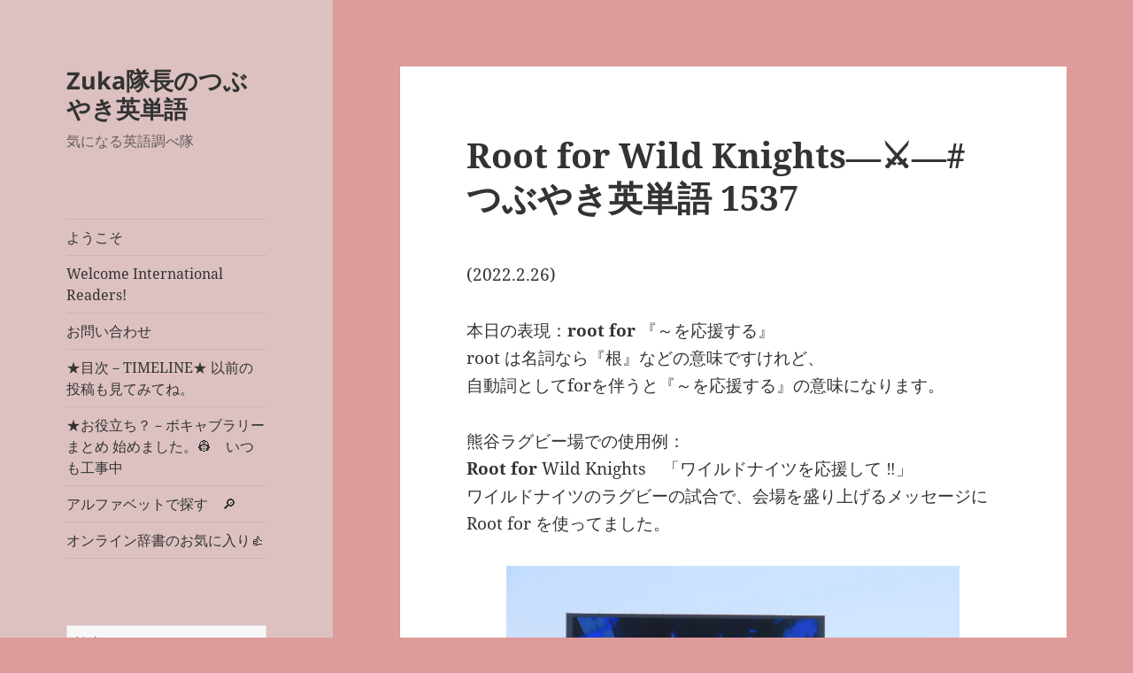

--- FILE ---
content_type: text/html; charset=UTF-8
request_url: https://eitango-collector.com/2022/02/26/root-for-wild-knights/
body_size: 19828
content:
<!DOCTYPE html>
<html lang="ja" class="no-js">
<head>
	<meta charset="UTF-8">
	<meta name="viewport" content="width=device-width, initial-scale=1.0">
	<link rel="profile" href="https://gmpg.org/xfn/11">
	<link rel="pingback" href="https://eitango-collector.com/xmlrpc.php">
	<meta name="keywords" content="＃つぶやき英単語 by ＃気になる英語調べ隊" />
<meta name="description" content="(2022.2.26) 本日の表現：root for 『～を応援する』root は名詞なら『根』などの意味ですけれど、自動詞としてforを伴うと『～を応援する』の意味になります。 熊谷ラグビー場での使用例：Root for Wild Kni" />

<!-- WP SiteManager OGP Tags -->
<meta property="og:title" content="Root for Wild Knights―&#x2694;―#つぶやき英単語 1537" />
<meta property="og:type" content="article" />
<meta property="og:url" content="https://eitango-collector.com/2022/02/26/root-for-wild-knights/" />
<meta property="og:description" content="(2022.2.26) 本日の表現：root for 『～を応援する』root は名詞なら『根』などの意味ですけれど、自動詞としてforを伴うと『～を応援する』の意味になります。 熊谷ラグビー場での使用例：Root for Wild Kni" />
<meta property="og:site_name" content="Zuka隊長のつぶやき英単語" />
<meta property="og:image" content="https://eitango-collector.com/wp-content/uploads/2022/02/IMG_5269-scaled.jpg" />

<!-- WP SiteManager Twitter Cards Tags -->
<meta name="twitter:title" content="Root for Wild Knights―&#x2694;―#つぶやき英単語 1537" />
<meta name="twitter:url" content="https://eitango-collector.com/2022/02/26/root-for-wild-knights/" />
<meta name="twitter:description" content="(2022.2.26) 本日の表現：root for 『～を応援する』root は名詞なら『根』などの意味ですけれど、自動詞としてforを伴うと『～を応援する』の意味になります。 熊谷ラグビー場での使用例：Root for Wild Kni" />
<meta name="twitter:card" content="summary" />
<meta name="twitter:site" content="@cap_zuka" />
<meta name="twitter:image" content="https://i0.wp.com/eitango-collector.com/wp-content/uploads/2022/02/IMG_5269-scaled.jpg?fit=300%2C169&amp;ssl=1" />

<title>Root for Wild Knights―&#x2694;―#つぶやき英単語 1537 &#8211; Zuka隊長のつぶやき英単語</title>
<meta name='robots' content='max-image-preview:large' />
<link rel='dns-prefetch' href='//webfonts.xserver.jp' />
<link rel='dns-prefetch' href='//secure.gravatar.com' />
<link rel='dns-prefetch' href='//stats.wp.com' />
<link rel='dns-prefetch' href='//v0.wordpress.com' />
<link rel='preconnect' href='//i0.wp.com' />
<link rel='preconnect' href='//c0.wp.com' />
<link rel="alternate" type="application/rss+xml" title="Zuka隊長のつぶやき英単語 &raquo; フィード" href="https://eitango-collector.com/feed/" />
<link rel="alternate" type="application/rss+xml" title="Zuka隊長のつぶやき英単語 &raquo; コメントフィード" href="https://eitango-collector.com/comments/feed/" />
<link rel="alternate" type="application/rss+xml" title="Zuka隊長のつぶやき英単語 &raquo; Root for Wild Knights―&#x2694;―#つぶやき英単語 1537 のコメントのフィード" href="https://eitango-collector.com/2022/02/26/root-for-wild-knights/feed/" />
<link rel="alternate" title="oEmbed (JSON)" type="application/json+oembed" href="https://eitango-collector.com/wp-json/oembed/1.0/embed?url=https%3A%2F%2Feitango-collector.com%2F2022%2F02%2F26%2Froot-for-wild-knights%2F" />
<link rel="alternate" title="oEmbed (XML)" type="text/xml+oembed" href="https://eitango-collector.com/wp-json/oembed/1.0/embed?url=https%3A%2F%2Feitango-collector.com%2F2022%2F02%2F26%2Froot-for-wild-knights%2F&#038;format=xml" />
<style id='wp-img-auto-sizes-contain-inline-css'>
img:is([sizes=auto i],[sizes^="auto," i]){contain-intrinsic-size:3000px 1500px}
/*# sourceURL=wp-img-auto-sizes-contain-inline-css */
</style>
<link rel='stylesheet' id='twentyfifteen-jetpack-css' href='https://c0.wp.com/p/jetpack/15.3.1/modules/theme-tools/compat/twentyfifteen.css' media='all' />
<style id='wp-block-paragraph-inline-css'>
.is-small-text{font-size:.875em}.is-regular-text{font-size:1em}.is-large-text{font-size:2.25em}.is-larger-text{font-size:3em}.has-drop-cap:not(:focus):first-letter{float:left;font-size:8.4em;font-style:normal;font-weight:100;line-height:.68;margin:.05em .1em 0 0;text-transform:uppercase}body.rtl .has-drop-cap:not(:focus):first-letter{float:none;margin-left:.1em}p.has-drop-cap.has-background{overflow:hidden}:root :where(p.has-background){padding:1.25em 2.375em}:where(p.has-text-color:not(.has-link-color)) a{color:inherit}p.has-text-align-left[style*="writing-mode:vertical-lr"],p.has-text-align-right[style*="writing-mode:vertical-rl"]{rotate:180deg}
/*# sourceURL=https://eitango-collector.com/wp-includes/blocks/paragraph/style.min.css */
</style>
<style id='wp-block-image-inline-css'>
.wp-block-image>a,.wp-block-image>figure>a{display:inline-block}.wp-block-image img{box-sizing:border-box;height:auto;max-width:100%;vertical-align:bottom}@media not (prefers-reduced-motion){.wp-block-image img.hide{visibility:hidden}.wp-block-image img.show{animation:show-content-image .4s}}.wp-block-image[style*=border-radius] img,.wp-block-image[style*=border-radius]>a{border-radius:inherit}.wp-block-image.has-custom-border img{box-sizing:border-box}.wp-block-image.aligncenter{text-align:center}.wp-block-image.alignfull>a,.wp-block-image.alignwide>a{width:100%}.wp-block-image.alignfull img,.wp-block-image.alignwide img{height:auto;width:100%}.wp-block-image .aligncenter,.wp-block-image .alignleft,.wp-block-image .alignright,.wp-block-image.aligncenter,.wp-block-image.alignleft,.wp-block-image.alignright{display:table}.wp-block-image .aligncenter>figcaption,.wp-block-image .alignleft>figcaption,.wp-block-image .alignright>figcaption,.wp-block-image.aligncenter>figcaption,.wp-block-image.alignleft>figcaption,.wp-block-image.alignright>figcaption{caption-side:bottom;display:table-caption}.wp-block-image .alignleft{float:left;margin:.5em 1em .5em 0}.wp-block-image .alignright{float:right;margin:.5em 0 .5em 1em}.wp-block-image .aligncenter{margin-left:auto;margin-right:auto}.wp-block-image :where(figcaption){margin-bottom:1em;margin-top:.5em}.wp-block-image.is-style-circle-mask img{border-radius:9999px}@supports ((-webkit-mask-image:none) or (mask-image:none)) or (-webkit-mask-image:none){.wp-block-image.is-style-circle-mask img{border-radius:0;-webkit-mask-image:url('data:image/svg+xml;utf8,<svg viewBox="0 0 100 100" xmlns="http://www.w3.org/2000/svg"><circle cx="50" cy="50" r="50"/></svg>');mask-image:url('data:image/svg+xml;utf8,<svg viewBox="0 0 100 100" xmlns="http://www.w3.org/2000/svg"><circle cx="50" cy="50" r="50"/></svg>');mask-mode:alpha;-webkit-mask-position:center;mask-position:center;-webkit-mask-repeat:no-repeat;mask-repeat:no-repeat;-webkit-mask-size:contain;mask-size:contain}}:root :where(.wp-block-image.is-style-rounded img,.wp-block-image .is-style-rounded img){border-radius:9999px}.wp-block-image figure{margin:0}.wp-lightbox-container{display:flex;flex-direction:column;position:relative}.wp-lightbox-container img{cursor:zoom-in}.wp-lightbox-container img:hover+button{opacity:1}.wp-lightbox-container button{align-items:center;backdrop-filter:blur(16px) saturate(180%);background-color:#5a5a5a40;border:none;border-radius:4px;cursor:zoom-in;display:flex;height:20px;justify-content:center;opacity:0;padding:0;position:absolute;right:16px;text-align:center;top:16px;width:20px;z-index:100}@media not (prefers-reduced-motion){.wp-lightbox-container button{transition:opacity .2s ease}}.wp-lightbox-container button:focus-visible{outline:3px auto #5a5a5a40;outline:3px auto -webkit-focus-ring-color;outline-offset:3px}.wp-lightbox-container button:hover{cursor:pointer;opacity:1}.wp-lightbox-container button:focus{opacity:1}.wp-lightbox-container button:focus,.wp-lightbox-container button:hover,.wp-lightbox-container button:not(:hover):not(:active):not(.has-background){background-color:#5a5a5a40;border:none}.wp-lightbox-overlay{box-sizing:border-box;cursor:zoom-out;height:100vh;left:0;overflow:hidden;position:fixed;top:0;visibility:hidden;width:100%;z-index:100000}.wp-lightbox-overlay .close-button{align-items:center;cursor:pointer;display:flex;justify-content:center;min-height:40px;min-width:40px;padding:0;position:absolute;right:calc(env(safe-area-inset-right) + 16px);top:calc(env(safe-area-inset-top) + 16px);z-index:5000000}.wp-lightbox-overlay .close-button:focus,.wp-lightbox-overlay .close-button:hover,.wp-lightbox-overlay .close-button:not(:hover):not(:active):not(.has-background){background:none;border:none}.wp-lightbox-overlay .lightbox-image-container{height:var(--wp--lightbox-container-height);left:50%;overflow:hidden;position:absolute;top:50%;transform:translate(-50%,-50%);transform-origin:top left;width:var(--wp--lightbox-container-width);z-index:9999999999}.wp-lightbox-overlay .wp-block-image{align-items:center;box-sizing:border-box;display:flex;height:100%;justify-content:center;margin:0;position:relative;transform-origin:0 0;width:100%;z-index:3000000}.wp-lightbox-overlay .wp-block-image img{height:var(--wp--lightbox-image-height);min-height:var(--wp--lightbox-image-height);min-width:var(--wp--lightbox-image-width);width:var(--wp--lightbox-image-width)}.wp-lightbox-overlay .wp-block-image figcaption{display:none}.wp-lightbox-overlay button{background:none;border:none}.wp-lightbox-overlay .scrim{background-color:#fff;height:100%;opacity:.9;position:absolute;width:100%;z-index:2000000}.wp-lightbox-overlay.active{visibility:visible}@media not (prefers-reduced-motion){.wp-lightbox-overlay.active{animation:turn-on-visibility .25s both}.wp-lightbox-overlay.active img{animation:turn-on-visibility .35s both}.wp-lightbox-overlay.show-closing-animation:not(.active){animation:turn-off-visibility .35s both}.wp-lightbox-overlay.show-closing-animation:not(.active) img{animation:turn-off-visibility .25s both}.wp-lightbox-overlay.zoom.active{animation:none;opacity:1;visibility:visible}.wp-lightbox-overlay.zoom.active .lightbox-image-container{animation:lightbox-zoom-in .4s}.wp-lightbox-overlay.zoom.active .lightbox-image-container img{animation:none}.wp-lightbox-overlay.zoom.active .scrim{animation:turn-on-visibility .4s forwards}.wp-lightbox-overlay.zoom.show-closing-animation:not(.active){animation:none}.wp-lightbox-overlay.zoom.show-closing-animation:not(.active) .lightbox-image-container{animation:lightbox-zoom-out .4s}.wp-lightbox-overlay.zoom.show-closing-animation:not(.active) .lightbox-image-container img{animation:none}.wp-lightbox-overlay.zoom.show-closing-animation:not(.active) .scrim{animation:turn-off-visibility .4s forwards}}@keyframes show-content-image{0%{visibility:hidden}99%{visibility:hidden}to{visibility:visible}}@keyframes turn-on-visibility{0%{opacity:0}to{opacity:1}}@keyframes turn-off-visibility{0%{opacity:1;visibility:visible}99%{opacity:0;visibility:visible}to{opacity:0;visibility:hidden}}@keyframes lightbox-zoom-in{0%{transform:translate(calc((-100vw + var(--wp--lightbox-scrollbar-width))/2 + var(--wp--lightbox-initial-left-position)),calc(-50vh + var(--wp--lightbox-initial-top-position))) scale(var(--wp--lightbox-scale))}to{transform:translate(-50%,-50%) scale(1)}}@keyframes lightbox-zoom-out{0%{transform:translate(-50%,-50%) scale(1);visibility:visible}99%{visibility:visible}to{transform:translate(calc((-100vw + var(--wp--lightbox-scrollbar-width))/2 + var(--wp--lightbox-initial-left-position)),calc(-50vh + var(--wp--lightbox-initial-top-position))) scale(var(--wp--lightbox-scale));visibility:hidden}}
/*# sourceURL=https://eitango-collector.com/wp-includes/blocks/image/style.min.css */
</style>
<style id='wp-block-image-theme-inline-css'>
:root :where(.wp-block-image figcaption){color:#555;font-size:13px;text-align:center}.is-dark-theme :root :where(.wp-block-image figcaption){color:#ffffffa6}.wp-block-image{margin:0 0 1em}
/*# sourceURL=https://eitango-collector.com/wp-includes/blocks/image/theme.min.css */
</style>
<style id='wp-emoji-styles-inline-css'>

	img.wp-smiley, img.emoji {
		display: inline !important;
		border: none !important;
		box-shadow: none !important;
		height: 1em !important;
		width: 1em !important;
		margin: 0 0.07em !important;
		vertical-align: -0.1em !important;
		background: none !important;
		padding: 0 !important;
	}
/*# sourceURL=wp-emoji-styles-inline-css */
</style>
<style id='wp-block-library-inline-css'>
:root{--wp-block-synced-color:#7a00df;--wp-block-synced-color--rgb:122,0,223;--wp-bound-block-color:var(--wp-block-synced-color);--wp-editor-canvas-background:#ddd;--wp-admin-theme-color:#007cba;--wp-admin-theme-color--rgb:0,124,186;--wp-admin-theme-color-darker-10:#006ba1;--wp-admin-theme-color-darker-10--rgb:0,107,160.5;--wp-admin-theme-color-darker-20:#005a87;--wp-admin-theme-color-darker-20--rgb:0,90,135;--wp-admin-border-width-focus:2px}@media (min-resolution:192dpi){:root{--wp-admin-border-width-focus:1.5px}}.wp-element-button{cursor:pointer}:root .has-very-light-gray-background-color{background-color:#eee}:root .has-very-dark-gray-background-color{background-color:#313131}:root .has-very-light-gray-color{color:#eee}:root .has-very-dark-gray-color{color:#313131}:root .has-vivid-green-cyan-to-vivid-cyan-blue-gradient-background{background:linear-gradient(135deg,#00d084,#0693e3)}:root .has-purple-crush-gradient-background{background:linear-gradient(135deg,#34e2e4,#4721fb 50%,#ab1dfe)}:root .has-hazy-dawn-gradient-background{background:linear-gradient(135deg,#faaca8,#dad0ec)}:root .has-subdued-olive-gradient-background{background:linear-gradient(135deg,#fafae1,#67a671)}:root .has-atomic-cream-gradient-background{background:linear-gradient(135deg,#fdd79a,#004a59)}:root .has-nightshade-gradient-background{background:linear-gradient(135deg,#330968,#31cdcf)}:root .has-midnight-gradient-background{background:linear-gradient(135deg,#020381,#2874fc)}:root{--wp--preset--font-size--normal:16px;--wp--preset--font-size--huge:42px}.has-regular-font-size{font-size:1em}.has-larger-font-size{font-size:2.625em}.has-normal-font-size{font-size:var(--wp--preset--font-size--normal)}.has-huge-font-size{font-size:var(--wp--preset--font-size--huge)}.has-text-align-center{text-align:center}.has-text-align-left{text-align:left}.has-text-align-right{text-align:right}.has-fit-text{white-space:nowrap!important}#end-resizable-editor-section{display:none}.aligncenter{clear:both}.items-justified-left{justify-content:flex-start}.items-justified-center{justify-content:center}.items-justified-right{justify-content:flex-end}.items-justified-space-between{justify-content:space-between}.screen-reader-text{border:0;clip-path:inset(50%);height:1px;margin:-1px;overflow:hidden;padding:0;position:absolute;width:1px;word-wrap:normal!important}.screen-reader-text:focus{background-color:#ddd;clip-path:none;color:#444;display:block;font-size:1em;height:auto;left:5px;line-height:normal;padding:15px 23px 14px;text-decoration:none;top:5px;width:auto;z-index:100000}html :where(.has-border-color){border-style:solid}html :where([style*=border-top-color]){border-top-style:solid}html :where([style*=border-right-color]){border-right-style:solid}html :where([style*=border-bottom-color]){border-bottom-style:solid}html :where([style*=border-left-color]){border-left-style:solid}html :where([style*=border-width]){border-style:solid}html :where([style*=border-top-width]){border-top-style:solid}html :where([style*=border-right-width]){border-right-style:solid}html :where([style*=border-bottom-width]){border-bottom-style:solid}html :where([style*=border-left-width]){border-left-style:solid}html :where(img[class*=wp-image-]){height:auto;max-width:100%}:where(figure){margin:0 0 1em}html :where(.is-position-sticky){--wp-admin--admin-bar--position-offset:var(--wp-admin--admin-bar--height,0px)}@media screen and (max-width:600px){html :where(.is-position-sticky){--wp-admin--admin-bar--position-offset:0px}}

/*# sourceURL=wp-block-library-inline-css */
</style><style id='global-styles-inline-css'>
:root{--wp--preset--aspect-ratio--square: 1;--wp--preset--aspect-ratio--4-3: 4/3;--wp--preset--aspect-ratio--3-4: 3/4;--wp--preset--aspect-ratio--3-2: 3/2;--wp--preset--aspect-ratio--2-3: 2/3;--wp--preset--aspect-ratio--16-9: 16/9;--wp--preset--aspect-ratio--9-16: 9/16;--wp--preset--color--black: #000000;--wp--preset--color--cyan-bluish-gray: #abb8c3;--wp--preset--color--white: #fff;--wp--preset--color--pale-pink: #f78da7;--wp--preset--color--vivid-red: #cf2e2e;--wp--preset--color--luminous-vivid-orange: #ff6900;--wp--preset--color--luminous-vivid-amber: #fcb900;--wp--preset--color--light-green-cyan: #7bdcb5;--wp--preset--color--vivid-green-cyan: #00d084;--wp--preset--color--pale-cyan-blue: #8ed1fc;--wp--preset--color--vivid-cyan-blue: #0693e3;--wp--preset--color--vivid-purple: #9b51e0;--wp--preset--color--dark-gray: #111;--wp--preset--color--light-gray: #f1f1f1;--wp--preset--color--yellow: #f4ca16;--wp--preset--color--dark-brown: #352712;--wp--preset--color--medium-pink: #e53b51;--wp--preset--color--light-pink: #ffe5d1;--wp--preset--color--dark-purple: #2e2256;--wp--preset--color--purple: #674970;--wp--preset--color--blue-gray: #22313f;--wp--preset--color--bright-blue: #55c3dc;--wp--preset--color--light-blue: #e9f2f9;--wp--preset--gradient--vivid-cyan-blue-to-vivid-purple: linear-gradient(135deg,rgb(6,147,227) 0%,rgb(155,81,224) 100%);--wp--preset--gradient--light-green-cyan-to-vivid-green-cyan: linear-gradient(135deg,rgb(122,220,180) 0%,rgb(0,208,130) 100%);--wp--preset--gradient--luminous-vivid-amber-to-luminous-vivid-orange: linear-gradient(135deg,rgb(252,185,0) 0%,rgb(255,105,0) 100%);--wp--preset--gradient--luminous-vivid-orange-to-vivid-red: linear-gradient(135deg,rgb(255,105,0) 0%,rgb(207,46,46) 100%);--wp--preset--gradient--very-light-gray-to-cyan-bluish-gray: linear-gradient(135deg,rgb(238,238,238) 0%,rgb(169,184,195) 100%);--wp--preset--gradient--cool-to-warm-spectrum: linear-gradient(135deg,rgb(74,234,220) 0%,rgb(151,120,209) 20%,rgb(207,42,186) 40%,rgb(238,44,130) 60%,rgb(251,105,98) 80%,rgb(254,248,76) 100%);--wp--preset--gradient--blush-light-purple: linear-gradient(135deg,rgb(255,206,236) 0%,rgb(152,150,240) 100%);--wp--preset--gradient--blush-bordeaux: linear-gradient(135deg,rgb(254,205,165) 0%,rgb(254,45,45) 50%,rgb(107,0,62) 100%);--wp--preset--gradient--luminous-dusk: linear-gradient(135deg,rgb(255,203,112) 0%,rgb(199,81,192) 50%,rgb(65,88,208) 100%);--wp--preset--gradient--pale-ocean: linear-gradient(135deg,rgb(255,245,203) 0%,rgb(182,227,212) 50%,rgb(51,167,181) 100%);--wp--preset--gradient--electric-grass: linear-gradient(135deg,rgb(202,248,128) 0%,rgb(113,206,126) 100%);--wp--preset--gradient--midnight: linear-gradient(135deg,rgb(2,3,129) 0%,rgb(40,116,252) 100%);--wp--preset--gradient--dark-gray-gradient-gradient: linear-gradient(90deg, rgba(17,17,17,1) 0%, rgba(42,42,42,1) 100%);--wp--preset--gradient--light-gray-gradient: linear-gradient(90deg, rgba(241,241,241,1) 0%, rgba(215,215,215,1) 100%);--wp--preset--gradient--white-gradient: linear-gradient(90deg, rgba(255,255,255,1) 0%, rgba(230,230,230,1) 100%);--wp--preset--gradient--yellow-gradient: linear-gradient(90deg, rgba(244,202,22,1) 0%, rgba(205,168,10,1) 100%);--wp--preset--gradient--dark-brown-gradient: linear-gradient(90deg, rgba(53,39,18,1) 0%, rgba(91,67,31,1) 100%);--wp--preset--gradient--medium-pink-gradient: linear-gradient(90deg, rgba(229,59,81,1) 0%, rgba(209,28,51,1) 100%);--wp--preset--gradient--light-pink-gradient: linear-gradient(90deg, rgba(255,229,209,1) 0%, rgba(255,200,158,1) 100%);--wp--preset--gradient--dark-purple-gradient: linear-gradient(90deg, rgba(46,34,86,1) 0%, rgba(66,48,123,1) 100%);--wp--preset--gradient--purple-gradient: linear-gradient(90deg, rgba(103,73,112,1) 0%, rgba(131,93,143,1) 100%);--wp--preset--gradient--blue-gray-gradient: linear-gradient(90deg, rgba(34,49,63,1) 0%, rgba(52,75,96,1) 100%);--wp--preset--gradient--bright-blue-gradient: linear-gradient(90deg, rgba(85,195,220,1) 0%, rgba(43,180,211,1) 100%);--wp--preset--gradient--light-blue-gradient: linear-gradient(90deg, rgba(233,242,249,1) 0%, rgba(193,218,238,1) 100%);--wp--preset--font-size--small: 13px;--wp--preset--font-size--medium: 20px;--wp--preset--font-size--large: 36px;--wp--preset--font-size--x-large: 42px;--wp--preset--spacing--20: 0.44rem;--wp--preset--spacing--30: 0.67rem;--wp--preset--spacing--40: 1rem;--wp--preset--spacing--50: 1.5rem;--wp--preset--spacing--60: 2.25rem;--wp--preset--spacing--70: 3.38rem;--wp--preset--spacing--80: 5.06rem;--wp--preset--shadow--natural: 6px 6px 9px rgba(0, 0, 0, 0.2);--wp--preset--shadow--deep: 12px 12px 50px rgba(0, 0, 0, 0.4);--wp--preset--shadow--sharp: 6px 6px 0px rgba(0, 0, 0, 0.2);--wp--preset--shadow--outlined: 6px 6px 0px -3px rgb(255, 255, 255), 6px 6px rgb(0, 0, 0);--wp--preset--shadow--crisp: 6px 6px 0px rgb(0, 0, 0);}:where(.is-layout-flex){gap: 0.5em;}:where(.is-layout-grid){gap: 0.5em;}body .is-layout-flex{display: flex;}.is-layout-flex{flex-wrap: wrap;align-items: center;}.is-layout-flex > :is(*, div){margin: 0;}body .is-layout-grid{display: grid;}.is-layout-grid > :is(*, div){margin: 0;}:where(.wp-block-columns.is-layout-flex){gap: 2em;}:where(.wp-block-columns.is-layout-grid){gap: 2em;}:where(.wp-block-post-template.is-layout-flex){gap: 1.25em;}:where(.wp-block-post-template.is-layout-grid){gap: 1.25em;}.has-black-color{color: var(--wp--preset--color--black) !important;}.has-cyan-bluish-gray-color{color: var(--wp--preset--color--cyan-bluish-gray) !important;}.has-white-color{color: var(--wp--preset--color--white) !important;}.has-pale-pink-color{color: var(--wp--preset--color--pale-pink) !important;}.has-vivid-red-color{color: var(--wp--preset--color--vivid-red) !important;}.has-luminous-vivid-orange-color{color: var(--wp--preset--color--luminous-vivid-orange) !important;}.has-luminous-vivid-amber-color{color: var(--wp--preset--color--luminous-vivid-amber) !important;}.has-light-green-cyan-color{color: var(--wp--preset--color--light-green-cyan) !important;}.has-vivid-green-cyan-color{color: var(--wp--preset--color--vivid-green-cyan) !important;}.has-pale-cyan-blue-color{color: var(--wp--preset--color--pale-cyan-blue) !important;}.has-vivid-cyan-blue-color{color: var(--wp--preset--color--vivid-cyan-blue) !important;}.has-vivid-purple-color{color: var(--wp--preset--color--vivid-purple) !important;}.has-black-background-color{background-color: var(--wp--preset--color--black) !important;}.has-cyan-bluish-gray-background-color{background-color: var(--wp--preset--color--cyan-bluish-gray) !important;}.has-white-background-color{background-color: var(--wp--preset--color--white) !important;}.has-pale-pink-background-color{background-color: var(--wp--preset--color--pale-pink) !important;}.has-vivid-red-background-color{background-color: var(--wp--preset--color--vivid-red) !important;}.has-luminous-vivid-orange-background-color{background-color: var(--wp--preset--color--luminous-vivid-orange) !important;}.has-luminous-vivid-amber-background-color{background-color: var(--wp--preset--color--luminous-vivid-amber) !important;}.has-light-green-cyan-background-color{background-color: var(--wp--preset--color--light-green-cyan) !important;}.has-vivid-green-cyan-background-color{background-color: var(--wp--preset--color--vivid-green-cyan) !important;}.has-pale-cyan-blue-background-color{background-color: var(--wp--preset--color--pale-cyan-blue) !important;}.has-vivid-cyan-blue-background-color{background-color: var(--wp--preset--color--vivid-cyan-blue) !important;}.has-vivid-purple-background-color{background-color: var(--wp--preset--color--vivid-purple) !important;}.has-black-border-color{border-color: var(--wp--preset--color--black) !important;}.has-cyan-bluish-gray-border-color{border-color: var(--wp--preset--color--cyan-bluish-gray) !important;}.has-white-border-color{border-color: var(--wp--preset--color--white) !important;}.has-pale-pink-border-color{border-color: var(--wp--preset--color--pale-pink) !important;}.has-vivid-red-border-color{border-color: var(--wp--preset--color--vivid-red) !important;}.has-luminous-vivid-orange-border-color{border-color: var(--wp--preset--color--luminous-vivid-orange) !important;}.has-luminous-vivid-amber-border-color{border-color: var(--wp--preset--color--luminous-vivid-amber) !important;}.has-light-green-cyan-border-color{border-color: var(--wp--preset--color--light-green-cyan) !important;}.has-vivid-green-cyan-border-color{border-color: var(--wp--preset--color--vivid-green-cyan) !important;}.has-pale-cyan-blue-border-color{border-color: var(--wp--preset--color--pale-cyan-blue) !important;}.has-vivid-cyan-blue-border-color{border-color: var(--wp--preset--color--vivid-cyan-blue) !important;}.has-vivid-purple-border-color{border-color: var(--wp--preset--color--vivid-purple) !important;}.has-vivid-cyan-blue-to-vivid-purple-gradient-background{background: var(--wp--preset--gradient--vivid-cyan-blue-to-vivid-purple) !important;}.has-light-green-cyan-to-vivid-green-cyan-gradient-background{background: var(--wp--preset--gradient--light-green-cyan-to-vivid-green-cyan) !important;}.has-luminous-vivid-amber-to-luminous-vivid-orange-gradient-background{background: var(--wp--preset--gradient--luminous-vivid-amber-to-luminous-vivid-orange) !important;}.has-luminous-vivid-orange-to-vivid-red-gradient-background{background: var(--wp--preset--gradient--luminous-vivid-orange-to-vivid-red) !important;}.has-very-light-gray-to-cyan-bluish-gray-gradient-background{background: var(--wp--preset--gradient--very-light-gray-to-cyan-bluish-gray) !important;}.has-cool-to-warm-spectrum-gradient-background{background: var(--wp--preset--gradient--cool-to-warm-spectrum) !important;}.has-blush-light-purple-gradient-background{background: var(--wp--preset--gradient--blush-light-purple) !important;}.has-blush-bordeaux-gradient-background{background: var(--wp--preset--gradient--blush-bordeaux) !important;}.has-luminous-dusk-gradient-background{background: var(--wp--preset--gradient--luminous-dusk) !important;}.has-pale-ocean-gradient-background{background: var(--wp--preset--gradient--pale-ocean) !important;}.has-electric-grass-gradient-background{background: var(--wp--preset--gradient--electric-grass) !important;}.has-midnight-gradient-background{background: var(--wp--preset--gradient--midnight) !important;}.has-small-font-size{font-size: var(--wp--preset--font-size--small) !important;}.has-medium-font-size{font-size: var(--wp--preset--font-size--medium) !important;}.has-large-font-size{font-size: var(--wp--preset--font-size--large) !important;}.has-x-large-font-size{font-size: var(--wp--preset--font-size--x-large) !important;}
/*# sourceURL=global-styles-inline-css */
</style>

<style id='classic-theme-styles-inline-css'>
/*! This file is auto-generated */
.wp-block-button__link{color:#fff;background-color:#32373c;border-radius:9999px;box-shadow:none;text-decoration:none;padding:calc(.667em + 2px) calc(1.333em + 2px);font-size:1.125em}.wp-block-file__button{background:#32373c;color:#fff;text-decoration:none}
/*# sourceURL=/wp-includes/css/classic-themes.min.css */
</style>
<link rel='stylesheet' id='contact-form-7-css' href='https://eitango-collector.com/wp-content/plugins/contact-form-7/includes/css/styles.css?ver=6.1.4' media='all' />
<link rel='stylesheet' id='wp-ulike-css' href='https://eitango-collector.com/wp-content/plugins/wp-ulike/assets/css/wp-ulike.min.css?ver=4.8.3.1' media='all' />
<link rel='stylesheet' id='twentyfifteen-fonts-css' href='https://eitango-collector.com/wp-content/themes/twentyfifteen/assets/fonts/noto-sans-plus-noto-serif-plus-inconsolata.css?ver=20230328' media='all' />
<link rel='stylesheet' id='genericons-css' href='https://c0.wp.com/p/jetpack/15.3.1/_inc/genericons/genericons/genericons.css' media='all' />
<link rel='stylesheet' id='twentyfifteen-style-css' href='https://eitango-collector.com/wp-content/themes/twentyfifteen/style.css?ver=20251202' media='all' />
<style id='twentyfifteen-style-inline-css'>

		/* Custom Header Background Color */
		body:before,
		.site-header {
			background-color: #ddc1c1;
		}

		@media screen and (min-width: 59.6875em) {
			.site-header,
			.secondary {
				background-color: transparent;
			}

			.widget button,
			.widget input[type="button"],
			.widget input[type="reset"],
			.widget input[type="submit"],
			.widget_calendar tbody a,
			.widget_calendar tbody a:hover,
			.widget_calendar tbody a:focus {
				color: #ddc1c1;
			}
		}
	
/*# sourceURL=twentyfifteen-style-inline-css */
</style>
<link rel='stylesheet' id='twentyfifteen-block-style-css' href='https://eitango-collector.com/wp-content/themes/twentyfifteen/css/blocks.css?ver=20240715' media='all' />
<link rel='stylesheet' id='sharedaddy-css' href='https://c0.wp.com/p/jetpack/15.3.1/modules/sharedaddy/sharing.css' media='all' />
<link rel='stylesheet' id='social-logos-css' href='https://c0.wp.com/p/jetpack/15.3.1/_inc/social-logos/social-logos.min.css' media='all' />
<link rel='stylesheet' id='infinite-timeline-css' href='https://eitango-collector.com/wp-content/plugins/infinite-timeline/css/infinite-timeline.css?ver=1.1' media='all' />








<link rel="https://api.w.org/" href="https://eitango-collector.com/wp-json/" /><link rel="alternate" title="JSON" type="application/json" href="https://eitango-collector.com/wp-json/wp/v2/posts/5051" /><link rel="EditURI" type="application/rsd+xml" title="RSD" href="https://eitango-collector.com/xmlrpc.php?rsd" />
<meta name="generator" content="WordPress 6.9" />
<link rel='shortlink' href='https://wp.me/paWXPu-1jt' />
	<style>img#wpstats{display:none}</style>
		<style>.recentcomments a{display:inline !important;padding:0 !important;margin:0 !important;}</style><style id="custom-background-css">
body.custom-background { background-color: #dd9b9b; }
</style>
	<link rel="canonical" href="https://eitango-collector.com/2022/02/26/root-for-wild-knights/" />
</head>

<body data-rsssl=1 class="wp-singular post-template-default single single-post postid-5051 single-format-standard custom-background wp-embed-responsive wp-theme-twentyfifteen">
<div id="page" class="hfeed site">
	<a class="skip-link screen-reader-text" href="#content">
		コンテンツへスキップ	</a>

	<div id="sidebar" class="sidebar">
		<header id="masthead" class="site-header">
			<div class="site-branding">
									<p class="site-title"><a href="https://eitango-collector.com/" rel="home" >Zuka隊長のつぶやき英単語</a></p>
										<p class="site-description">気になる英語調べ隊</p>
				
				<button class="secondary-toggle">﻿メニューとウィジェット</button>
			</div><!-- .site-branding -->
		</header><!-- .site-header -->

			<div id="secondary" class="secondary">

					<nav id="site-navigation" class="main-navigation">
				<div class="menu-menu-container"><ul id="menu-menu" class="nav-menu"><li id="menu-item-318" class="menu-item menu-item-type-post_type menu-item-object-page menu-item-318"><a href="https://eitango-collector.com/welcome/">ようこそ</a></li>
<li id="menu-item-6942" class="menu-item menu-item-type-post_type menu-item-object-page menu-item-6942"><a href="https://eitango-collector.com/welcome-international-readers/">Welcome International Readers!</a></li>
<li id="menu-item-111" class="menu-item menu-item-type-post_type menu-item-object-page menu-item-111"><a href="https://eitango-collector.com/mail/">お問い合わせ</a></li>
<li id="menu-item-742" class="menu-item menu-item-type-post_type menu-item-object-page menu-item-742"><a href="https://eitango-collector.com/timeline/">★目次－TIMELINE★ 以前の投稿も見てみてね。</a></li>
<li id="menu-item-2504" class="menu-item menu-item-type-post_type menu-item-object-page menu-item-2504"><a href="https://eitango-collector.com/word-list/">★お役立ち？－ボキャブラリーまとめ 始めました。&#x1f477;　いつも工事中</a></li>
<li id="menu-item-3093" class="menu-item menu-item-type-post_type menu-item-object-page menu-item-3093"><a href="https://eitango-collector.com/abc-index/">アルファベットで探す　&#x1f50e;</a></li>
<li id="menu-item-3094" class="menu-item menu-item-type-post_type menu-item-object-page menu-item-3094"><a href="https://eitango-collector.com/word-list/dictionary/">オンライン辞書のお気に入り&#x1f44d;</a></li>
</ul></div>			</nav><!-- .main-navigation -->
		
		
					<div id="widget-area" class="widget-area" role="complementary">
				<aside id="search-2" class="widget widget_search"><form role="search" method="get" class="search-form" action="https://eitango-collector.com/">
				<label>
					<span class="screen-reader-text">検索:</span>
					<input type="search" class="search-field" placeholder="検索&hellip;" value="" name="s" />
				</label>
				<input type="submit" class="search-submit screen-reader-text" value="検索" />
			</form></aside>
		<aside id="recent-posts-2" class="widget widget_recent_entries">
		<h2 class="widget-title">最近の投稿</h2><nav aria-label="最近の投稿">
		<ul>
											<li>
					<a href="https://eitango-collector.com/2026/01/14/furry/">「ケモナー」の英語は？―&#x1f431;－#気になる英語調べ隊 2810</a>
									</li>
											<li>
					<a href="https://eitango-collector.com/2026/01/04/head-cold/">head cold は？―&#x1f3e5;―#気になる英語調べ隊 2805</a>
									</li>
											<li>
					<a href="https://eitango-collector.com/2026/01/02/battery/">「車のバッテリーが上がった」の英語は？―&#x1f699;―#気になる英語調べ隊 2803</a>
									</li>
											<li>
					<a href="https://eitango-collector.com/2026/01/01/prince-charming/">「白馬の王子様」の英語は？―&#x1f451;―#気になる英語調べ隊 2802</a>
									</li>
											<li>
					<a href="https://eitango-collector.com/2025/12/31/work-like-a-horse/">「馬車馬のように働く」の英語は？―&#x1f40e;―#気になる英語調べ隊 2801</a>
									</li>
											<li>
					<a href="https://eitango-collector.com/2025/12/30/artlessness/">artlessness は？―&#x1f424;―#気になる英語調べ隊 2800</a>
									</li>
											<li>
					<a href="https://eitango-collector.com/2025/12/29/propensity/">「性癖」の英語は？―&#x1f648;―#気になる英語調べ隊 2799</a>
									</li>
											<li>
					<a href="https://eitango-collector.com/2025/12/27/demilitarized-zone/">「非武装地帯」の英語は？―&#x1f54a;&#xfe0f;―#気になる英語調べ隊 2798</a>
									</li>
											<li>
					<a href="https://eitango-collector.com/2025/12/25/eaa/">EAAは？―&#x1f48a;―#気になる英語調べ隊 2796</a>
									</li>
											<li>
					<a href="https://eitango-collector.com/2025/12/23/chimera/">chimera は？―&#x1f9df;―#気になる英語調べ隊 2795</a>
									</li>
					</ul>

		</nav></aside><aside id="recent-comments-2" class="widget widget_recent_comments"><h2 class="widget-title">最近のコメント</h2><nav aria-label="最近のコメント"><ul id="recentcomments"><li class="recentcomments"><a href="https://eitango-collector.com/2015/07/11/repdigit/#comment-2">333）repdigit</a> に <span class="comment-author-link"><a href="https://eitango-collector.com/2019/04/29/the-number-999/" class="url" rel="ugc">999）the number 999 &#8211; つぶやき英単語</a></span> より</li></ul></nav></aside><aside id="archives-2" class="widget widget_archive"><h2 class="widget-title">アーカイブ</h2><nav aria-label="アーカイブ">
			<ul>
					<li><a href='https://eitango-collector.com/2026/01/'>2026年1月</a></li>
	<li><a href='https://eitango-collector.com/2025/12/'>2025年12月</a></li>
	<li><a href='https://eitango-collector.com/2025/11/'>2025年11月</a></li>
	<li><a href='https://eitango-collector.com/2025/10/'>2025年10月</a></li>
	<li><a href='https://eitango-collector.com/2025/09/'>2025年9月</a></li>
	<li><a href='https://eitango-collector.com/2025/08/'>2025年8月</a></li>
	<li><a href='https://eitango-collector.com/2025/07/'>2025年7月</a></li>
	<li><a href='https://eitango-collector.com/2025/06/'>2025年6月</a></li>
	<li><a href='https://eitango-collector.com/2025/05/'>2025年5月</a></li>
	<li><a href='https://eitango-collector.com/2025/04/'>2025年4月</a></li>
	<li><a href='https://eitango-collector.com/2025/03/'>2025年3月</a></li>
	<li><a href='https://eitango-collector.com/2025/02/'>2025年2月</a></li>
	<li><a href='https://eitango-collector.com/2025/01/'>2025年1月</a></li>
	<li><a href='https://eitango-collector.com/2024/12/'>2024年12月</a></li>
	<li><a href='https://eitango-collector.com/2024/11/'>2024年11月</a></li>
	<li><a href='https://eitango-collector.com/2024/10/'>2024年10月</a></li>
	<li><a href='https://eitango-collector.com/2024/09/'>2024年9月</a></li>
	<li><a href='https://eitango-collector.com/2024/08/'>2024年8月</a></li>
	<li><a href='https://eitango-collector.com/2024/07/'>2024年7月</a></li>
	<li><a href='https://eitango-collector.com/2024/06/'>2024年6月</a></li>
	<li><a href='https://eitango-collector.com/2024/05/'>2024年5月</a></li>
	<li><a href='https://eitango-collector.com/2024/04/'>2024年4月</a></li>
	<li><a href='https://eitango-collector.com/2024/03/'>2024年3月</a></li>
	<li><a href='https://eitango-collector.com/2024/02/'>2024年2月</a></li>
	<li><a href='https://eitango-collector.com/2024/01/'>2024年1月</a></li>
	<li><a href='https://eitango-collector.com/2023/12/'>2023年12月</a></li>
	<li><a href='https://eitango-collector.com/2023/11/'>2023年11月</a></li>
	<li><a href='https://eitango-collector.com/2023/10/'>2023年10月</a></li>
	<li><a href='https://eitango-collector.com/2023/09/'>2023年9月</a></li>
	<li><a href='https://eitango-collector.com/2023/08/'>2023年8月</a></li>
	<li><a href='https://eitango-collector.com/2023/07/'>2023年7月</a></li>
	<li><a href='https://eitango-collector.com/2023/06/'>2023年6月</a></li>
	<li><a href='https://eitango-collector.com/2023/05/'>2023年5月</a></li>
	<li><a href='https://eitango-collector.com/2023/04/'>2023年4月</a></li>
	<li><a href='https://eitango-collector.com/2023/03/'>2023年3月</a></li>
	<li><a href='https://eitango-collector.com/2023/02/'>2023年2月</a></li>
	<li><a href='https://eitango-collector.com/2023/01/'>2023年1月</a></li>
	<li><a href='https://eitango-collector.com/2022/12/'>2022年12月</a></li>
	<li><a href='https://eitango-collector.com/2022/11/'>2022年11月</a></li>
	<li><a href='https://eitango-collector.com/2022/10/'>2022年10月</a></li>
	<li><a href='https://eitango-collector.com/2022/09/'>2022年9月</a></li>
	<li><a href='https://eitango-collector.com/2022/08/'>2022年8月</a></li>
	<li><a href='https://eitango-collector.com/2022/07/'>2022年7月</a></li>
	<li><a href='https://eitango-collector.com/2022/06/'>2022年6月</a></li>
	<li><a href='https://eitango-collector.com/2022/05/'>2022年5月</a></li>
	<li><a href='https://eitango-collector.com/2022/04/'>2022年4月</a></li>
	<li><a href='https://eitango-collector.com/2022/03/'>2022年3月</a></li>
	<li><a href='https://eitango-collector.com/2022/02/'>2022年2月</a></li>
	<li><a href='https://eitango-collector.com/2022/01/'>2022年1月</a></li>
	<li><a href='https://eitango-collector.com/2021/12/'>2021年12月</a></li>
	<li><a href='https://eitango-collector.com/2021/11/'>2021年11月</a></li>
	<li><a href='https://eitango-collector.com/2021/10/'>2021年10月</a></li>
	<li><a href='https://eitango-collector.com/2021/09/'>2021年9月</a></li>
	<li><a href='https://eitango-collector.com/2021/08/'>2021年8月</a></li>
	<li><a href='https://eitango-collector.com/2021/07/'>2021年7月</a></li>
	<li><a href='https://eitango-collector.com/2021/06/'>2021年6月</a></li>
	<li><a href='https://eitango-collector.com/2021/05/'>2021年5月</a></li>
	<li><a href='https://eitango-collector.com/2021/04/'>2021年4月</a></li>
	<li><a href='https://eitango-collector.com/2021/03/'>2021年3月</a></li>
	<li><a href='https://eitango-collector.com/2021/02/'>2021年2月</a></li>
	<li><a href='https://eitango-collector.com/2021/01/'>2021年1月</a></li>
	<li><a href='https://eitango-collector.com/2020/12/'>2020年12月</a></li>
	<li><a href='https://eitango-collector.com/2020/11/'>2020年11月</a></li>
	<li><a href='https://eitango-collector.com/2020/10/'>2020年10月</a></li>
	<li><a href='https://eitango-collector.com/2020/09/'>2020年9月</a></li>
	<li><a href='https://eitango-collector.com/2020/08/'>2020年8月</a></li>
	<li><a href='https://eitango-collector.com/2020/07/'>2020年7月</a></li>
	<li><a href='https://eitango-collector.com/2020/06/'>2020年6月</a></li>
	<li><a href='https://eitango-collector.com/2020/05/'>2020年5月</a></li>
	<li><a href='https://eitango-collector.com/2020/04/'>2020年4月</a></li>
	<li><a href='https://eitango-collector.com/2020/03/'>2020年3月</a></li>
	<li><a href='https://eitango-collector.com/2020/02/'>2020年2月</a></li>
	<li><a href='https://eitango-collector.com/2020/01/'>2020年1月</a></li>
	<li><a href='https://eitango-collector.com/2019/12/'>2019年12月</a></li>
	<li><a href='https://eitango-collector.com/2019/11/'>2019年11月</a></li>
	<li><a href='https://eitango-collector.com/2019/10/'>2019年10月</a></li>
	<li><a href='https://eitango-collector.com/2019/09/'>2019年9月</a></li>
	<li><a href='https://eitango-collector.com/2019/08/'>2019年8月</a></li>
	<li><a href='https://eitango-collector.com/2019/07/'>2019年7月</a></li>
	<li><a href='https://eitango-collector.com/2019/06/'>2019年6月</a></li>
	<li><a href='https://eitango-collector.com/2019/05/'>2019年5月</a></li>
	<li><a href='https://eitango-collector.com/2019/04/'>2019年4月</a></li>
	<li><a href='https://eitango-collector.com/2019/03/'>2019年3月</a></li>
	<li><a href='https://eitango-collector.com/2019/01/'>2019年1月</a></li>
	<li><a href='https://eitango-collector.com/2018/12/'>2018年12月</a></li>
	<li><a href='https://eitango-collector.com/2018/11/'>2018年11月</a></li>
	<li><a href='https://eitango-collector.com/2018/10/'>2018年10月</a></li>
	<li><a href='https://eitango-collector.com/2018/09/'>2018年9月</a></li>
	<li><a href='https://eitango-collector.com/2018/08/'>2018年8月</a></li>
	<li><a href='https://eitango-collector.com/2018/07/'>2018年7月</a></li>
	<li><a href='https://eitango-collector.com/2018/06/'>2018年6月</a></li>
	<li><a href='https://eitango-collector.com/2018/05/'>2018年5月</a></li>
	<li><a href='https://eitango-collector.com/2018/04/'>2018年4月</a></li>
	<li><a href='https://eitango-collector.com/2018/03/'>2018年3月</a></li>
	<li><a href='https://eitango-collector.com/2018/02/'>2018年2月</a></li>
	<li><a href='https://eitango-collector.com/2018/01/'>2018年1月</a></li>
	<li><a href='https://eitango-collector.com/2017/12/'>2017年12月</a></li>
	<li><a href='https://eitango-collector.com/2017/11/'>2017年11月</a></li>
	<li><a href='https://eitango-collector.com/2017/10/'>2017年10月</a></li>
	<li><a href='https://eitango-collector.com/2017/09/'>2017年9月</a></li>
	<li><a href='https://eitango-collector.com/2017/08/'>2017年8月</a></li>
	<li><a href='https://eitango-collector.com/2017/07/'>2017年7月</a></li>
	<li><a href='https://eitango-collector.com/2017/06/'>2017年6月</a></li>
	<li><a href='https://eitango-collector.com/2017/05/'>2017年5月</a></li>
	<li><a href='https://eitango-collector.com/2017/04/'>2017年4月</a></li>
	<li><a href='https://eitango-collector.com/2017/03/'>2017年3月</a></li>
	<li><a href='https://eitango-collector.com/2017/02/'>2017年2月</a></li>
	<li><a href='https://eitango-collector.com/2017/01/'>2017年1月</a></li>
	<li><a href='https://eitango-collector.com/2016/12/'>2016年12月</a></li>
	<li><a href='https://eitango-collector.com/2016/11/'>2016年11月</a></li>
	<li><a href='https://eitango-collector.com/2016/10/'>2016年10月</a></li>
	<li><a href='https://eitango-collector.com/2016/09/'>2016年9月</a></li>
	<li><a href='https://eitango-collector.com/2016/08/'>2016年8月</a></li>
	<li><a href='https://eitango-collector.com/2016/07/'>2016年7月</a></li>
	<li><a href='https://eitango-collector.com/2016/06/'>2016年6月</a></li>
	<li><a href='https://eitango-collector.com/2016/05/'>2016年5月</a></li>
	<li><a href='https://eitango-collector.com/2016/04/'>2016年4月</a></li>
	<li><a href='https://eitango-collector.com/2016/03/'>2016年3月</a></li>
	<li><a href='https://eitango-collector.com/2016/02/'>2016年2月</a></li>
	<li><a href='https://eitango-collector.com/2016/01/'>2016年1月</a></li>
	<li><a href='https://eitango-collector.com/2015/12/'>2015年12月</a></li>
	<li><a href='https://eitango-collector.com/2015/11/'>2015年11月</a></li>
	<li><a href='https://eitango-collector.com/2015/10/'>2015年10月</a></li>
	<li><a href='https://eitango-collector.com/2015/09/'>2015年9月</a></li>
	<li><a href='https://eitango-collector.com/2015/08/'>2015年8月</a></li>
	<li><a href='https://eitango-collector.com/2015/07/'>2015年7月</a></li>
	<li><a href='https://eitango-collector.com/2015/06/'>2015年6月</a></li>
	<li><a href='https://eitango-collector.com/2015/05/'>2015年5月</a></li>
	<li><a href='https://eitango-collector.com/2015/04/'>2015年4月</a></li>
	<li><a href='https://eitango-collector.com/2015/03/'>2015年3月</a></li>
	<li><a href='https://eitango-collector.com/2015/02/'>2015年2月</a></li>
	<li><a href='https://eitango-collector.com/2015/01/'>2015年1月</a></li>
	<li><a href='https://eitango-collector.com/2014/12/'>2014年12月</a></li>
	<li><a href='https://eitango-collector.com/2014/11/'>2014年11月</a></li>
	<li><a href='https://eitango-collector.com/2014/10/'>2014年10月</a></li>
	<li><a href='https://eitango-collector.com/2014/09/'>2014年9月</a></li>
	<li><a href='https://eitango-collector.com/2014/08/'>2014年8月</a></li>
	<li><a href='https://eitango-collector.com/2014/07/'>2014年7月</a></li>
	<li><a href='https://eitango-collector.com/2014/06/'>2014年6月</a></li>
	<li><a href='https://eitango-collector.com/2014/05/'>2014年5月</a></li>
	<li><a href='https://eitango-collector.com/2014/04/'>2014年4月</a></li>
			</ul>

			</nav></aside><aside id="categories-2" class="widget widget_categories"><h2 class="widget-title">カテゴリー</h2><nav aria-label="カテゴリー">
			<ul>
					<li class="cat-item cat-item-345"><a href="https://eitango-collector.com/category/sci-tech/electricity/">電気</a>
</li>
	<li class="cat-item cat-item-537"><a href="https://eitango-collector.com/category/art-entertainment/literature/">文学</a>
</li>
	<li class="cat-item cat-item-938"><a href="https://eitango-collector.com/category/society-politics/organization/">組織・機関</a>
</li>
	<li class="cat-item cat-item-1091"><a href="https://eitango-collector.com/category/nature/biology/%e9%ad%9a/">魚</a>
</li>
	<li class="cat-item cat-item-1342"><a href="https://eitango-collector.com/category/se/">Se</a>
</li>
	<li class="cat-item cat-item-359"><a href="https://eitango-collector.com/category/english-skill/eipontan/">えいぽんたん</a>
</li>
	<li class="cat-item cat-item-558"><a href="https://eitango-collector.com/category/humanity/relationship/">人間関係</a>
</li>
	<li class="cat-item cat-item-971"><a href="https://eitango-collector.com/category/objects/book/">本</a>
</li>
	<li class="cat-item cat-item-1100"><a href="https://eitango-collector.com/category/sports/%e3%82%b5%e3%83%83%e3%82%ab%e3%83%bc/">サッカー</a>
</li>
	<li class="cat-item cat-item-376"><a href="https://eitango-collector.com/category/study/geography/place/">場所</a>
</li>
	<li class="cat-item cat-item-596"><a href="https://eitango-collector.com/category/society-politics/prize/">賞</a>
</li>
	<li class="cat-item cat-item-1011"><a href="https://eitango-collector.com/category/humanity/emotion/">感情</a>
</li>
	<li class="cat-item cat-item-1102"><a href="https://eitango-collector.com/category/english-skill/%e3%82%aa%e3%83%b3%e3%83%a9%e3%82%a4%e3%83%b3%e8%8b%b1%e4%bc%9a%e8%a9%b1/">オンライン英会話</a>
</li>
	<li class="cat-item cat-item-390"><a href="https://eitango-collector.com/category/art-entertainment/music/">音楽</a>
</li>
	<li class="cat-item cat-item-599"><a href="https://eitango-collector.com/category/action/investigation/">捜査</a>
</li>
	<li class="cat-item cat-item-1024"><a href="https://eitango-collector.com/category/study/">学問</a>
</li>
	<li class="cat-item cat-item-1148"><a href="https://eitango-collector.com/category/%e5%8c%96%e5%ad%a6/">化学</a>
</li>
	<li class="cat-item cat-item-393"><a href="https://eitango-collector.com/category/sci-tech/pharmaceutics/">薬</a>
</li>
	<li class="cat-item cat-item-617"><a href="https://eitango-collector.com/category/english-skill/">英語力</a>
</li>
	<li class="cat-item cat-item-1026"><a href="https://eitango-collector.com/category/society-politics/disaster/">災害</a>
</li>
	<li class="cat-item cat-item-1168"><a href="https://eitango-collector.com/category/words-expressions/%e9%a1%9e%e7%be%a9%e8%aa%9e%e3%83%bb%e5%af%be%e7%be%a9%e8%aa%9e/">類義語・対義語</a>
</li>
	<li class="cat-item cat-item-396"><a href="https://eitango-collector.com/category/words-expressions/mistake/">間違え</a>
</li>
	<li class="cat-item cat-item-619"><a href="https://eitango-collector.com/category/english-skill/toeic/">TOEIC</a>
</li>
	<li class="cat-item cat-item-1031"><a href="https://eitango-collector.com/category/society-politics/economics/money/">お金</a>
</li>
	<li class="cat-item cat-item-1181"><a href="https://eitango-collector.com/category/art-entertainment/%e3%83%86%e3%83%ac%e3%83%93%e7%95%aa%e7%b5%84/">テレビ番組</a>
</li>
	<li class="cat-item cat-item-403"><a href="https://eitango-collector.com/category/society-politics/company/">会社</a>
</li>
	<li class="cat-item cat-item-639"><a href="https://eitango-collector.com/category/humanity/personality/">性格</a>
</li>
	<li class="cat-item cat-item-1032"><a href="https://eitango-collector.com/category/study/geography/%e5%9b%bd%e3%83%bb%e5%9c%b0%e5%9f%9f/">国・地域</a>
</li>
	<li class="cat-item cat-item-1233"><a href="https://eitango-collector.com/category/words-expressions/%e7%99%ba%e9%9f%b3/">発音</a>
</li>
	<li class="cat-item cat-item-404"><a href="https://eitango-collector.com/category/humanity/job/">職業・職種</a>
</li>
	<li class="cat-item cat-item-647"><a href="https://eitango-collector.com/category/art-entertainment/literature/haiku/">俳句</a>
</li>
	<li class="cat-item cat-item-1034"><a href="https://eitango-collector.com/category/words-expressions/prefix-suffix/">接頭辞・接尾辞</a>
</li>
	<li class="cat-item cat-item-1246"><a href="https://eitango-collector.com/category/society-politics/%e6%96%87%e5%8c%96/">文化</a>
</li>
	<li class="cat-item cat-item-436"><a href="https://eitango-collector.com/category/nature/">自然</a>
</li>
	<li class="cat-item cat-item-648"><a href="https://eitango-collector.com/category/art-entertainment/cinema-drama/">映画・ドラマ</a>
</li>
	<li class="cat-item cat-item-1043"><a href="https://eitango-collector.com/category/%e3%81%be%e3%81%a8%e3%82%81/">まとめ</a>
</li>
	<li class="cat-item cat-item-1253"><a href="https://eitango-collector.com/category/objects/%e4%b9%97%e3%82%8a%e7%89%a9/">乗り物</a>
</li>
	<li class="cat-item cat-item-443"><a href="https://eitango-collector.com/category/pastime/quiz/">クイズ</a>
</li>
	<li class="cat-item cat-item-656"><a href="https://eitango-collector.com/category/action/romance/">恋愛</a>
</li>
	<li class="cat-item cat-item-1055"><a href="https://eitango-collector.com/category/sports/%e3%82%aa%e3%83%aa%e3%83%b3%e3%83%94%e3%83%83%e3%82%af/">オリンピック</a>
</li>
	<li class="cat-item cat-item-1256"><a href="https://eitango-collector.com/category/action/%e4%bc%91%e3%82%80/">休む</a>
</li>
	<li class="cat-item cat-item-452"><a href="https://eitango-collector.com/category/study/school-education/">学校・教育</a>
</li>
	<li class="cat-item cat-item-736"><a href="https://eitango-collector.com/category/sports/%e3%83%a9%e3%82%b0%e3%83%93%e3%83%bc/">ラグビー</a>
</li>
	<li class="cat-item cat-item-1068"><a href="https://eitango-collector.com/category/sports/%e9%87%8e%e7%90%83/">野球</a>
</li>
	<li class="cat-item cat-item-1286"><a href="https://eitango-collector.com/category/sports/%e3%83%af%e3%83%bc%e3%83%ab%e3%83%89%e3%82%ab%e3%83%83%e3%83%97/">ワールドカップ</a>
</li>
	<li class="cat-item cat-item-466"><a href="https://eitango-collector.com/category/art-entertainment/comedy/">お笑い・コメディー</a>
</li>
	<li class="cat-item cat-item-742"><a href="https://eitango-collector.com/category/society-politics/economics/">経済</a>
</li>
	<li class="cat-item cat-item-1078"><a href="https://eitango-collector.com/category/art-entertainment/anime-comic/">アニメ・マンガ</a>
</li>
	<li class="cat-item cat-item-1289"><a href="https://eitango-collector.com/category/sci-tech/electricity/pc%e3%83%bbit/">PC・IT</a>
</li>
	<li class="cat-item cat-item-476"><a href="https://eitango-collector.com/category/action/fight/">闘い</a>
</li>
	<li class="cat-item cat-item-748"><a href="https://eitango-collector.com/category/english-skill/translation/">英作文・英訳</a>
</li>
	<li class="cat-item cat-item-1081"><a href="https://eitango-collector.com/category/nature/biology/bird/">鳥</a>
</li>
	<li class="cat-item cat-item-1305"><a href="https://eitango-collector.com/category/words-expressions/%e5%92%8c%e8%a3%bd%e8%8b%b1%e8%aa%9e/">和製英語</a>
</li>
	<li class="cat-item cat-item-229"><a href="https://eitango-collector.com/category/sci-tech/civil-eng-construction/">土木・建築</a>
</li>
	<li class="cat-item cat-item-511"><a href="https://eitango-collector.com/category/pastime/game/">ゲーム</a>
</li>
	<li class="cat-item cat-item-778"><a href="https://eitango-collector.com/category/study/geography/">地理</a>
</li>
	<li class="cat-item cat-item-1082"><a href="https://eitango-collector.com/category/words-expressions/">言葉・表現</a>
</li>
	<li class="cat-item cat-item-1311"><a href="https://eitango-collector.com/category/sports/%e3%83%a9%e3%82%b0%e3%83%93%e3%83%bc/wild-knights/">Wild Knights</a>
</li>
	<li class="cat-item cat-item-255"><a href="https://eitango-collector.com/category/humanity/must-do/">仕事・義務</a>
</li>
	<li class="cat-item cat-item-521"><a href="https://eitango-collector.com/category/pastime/">趣味・遊び</a>
</li>
	<li class="cat-item cat-item-820"><a href="https://eitango-collector.com/category/body-health/disease/">病気</a>
</li>
	<li class="cat-item cat-item-1088"><a href="https://eitango-collector.com/category/art-entertainment/%e7%be%8e%e8%a1%93/">美術</a>
</li>
	<li class="cat-item cat-item-1333"><a href="https://eitango-collector.com/category/art-entertainment/%e3%82%aa%e3%83%b3%e3%83%a9%e3%82%a4%e3%83%b3%e9%85%8d%e4%bf%a1%e3%83%bb%e5%8b%95%e7%94%bb/">オンライン配信・動画</a>
</li>
	<li class="cat-item cat-item-257"><a href="https://eitango-collector.com/category/nature/biology/bug/">虫</a>
</li>
	<li class="cat-item cat-item-534"><a href="https://eitango-collector.com/category/society-politics/environment/">環境問題</a>
</li>
	<li class="cat-item cat-item-876"><a href="https://eitango-collector.com/category/humanity/mind/">精神</a>
</li>
	<li class="cat-item cat-item-1090"><a href="https://eitango-collector.com/category/objects/%e8%ba%ab%e3%81%ab%e7%9d%80%e3%81%91%e3%82%8b%e3%82%82%e3%81%ae/">身に着けるもの</a>
</li>
	<li class="cat-item cat-item-1339"><a href="https://eitango-collector.com/category/words-expressions/%e5%90%8c%e9%9f%b3%e7%95%b0%e7%be%a9%e8%aa%9e/">同音異義語</a>
</li>
	<li class="cat-item cat-item-176"><a href="https://eitango-collector.com/category/fukka-chan/">ふっかちゃん</a>
</li>
	<li class="cat-item cat-item-192"><a href="https://eitango-collector.com/category/nature/biology/animal/">動物</a>
</li>
	<li class="cat-item cat-item-194"><a href="https://eitango-collector.com/category/society-politics/criime/">犯罪</a>
</li>
	<li class="cat-item cat-item-22"><a href="https://eitango-collector.com/category/what-in-english/">これ英語でなに？</a>
</li>
	<li class="cat-item cat-item-193"><a href="https://eitango-collector.com/category/nature/biology/plant/">植物</a>
</li>
	<li class="cat-item cat-item-56"><a href="https://eitango-collector.com/category/meaning/">この英語どんな意味？</a>
</li>
	<li class="cat-item cat-item-23"><a href="https://eitango-collector.com/category/words-expressions/interesting-expression/">面白い英語表現</a>
</li>
	<li class="cat-item cat-item-5"><a href="https://eitango-collector.com/category/words-expressions/interesting-expression/funny-sound-word/">面白い語感</a>
</li>
	<li class="cat-item cat-item-95"><a href="https://eitango-collector.com/category/words-expressions/multisense-word/">いろんな意味がある！</a>
</li>
	<li class="cat-item cat-item-41"><a href="https://eitango-collector.com/category/words-expressions/unexpected-meaning/">意外な意味</a>
</li>
	<li class="cat-item cat-item-108"><a href="https://eitango-collector.com/category/words-expressions/confusing/">紛らわしい！</a>
</li>
	<li class="cat-item cat-item-14"><a href="https://eitango-collector.com/category/words-expressions/idiom/">熟語・言い回し</a>
</li>
	<li class="cat-item cat-item-9"><a href="https://eitango-collector.com/category/words-expressions/word-of-wisdom/">ことわざ・名言</a>
</li>
	<li class="cat-item cat-item-46"><a href="https://eitango-collector.com/category/words-expressions/abbreviation/">略語</a>
</li>
	<li class="cat-item cat-item-18"><a href="https://eitango-collector.com/category/words-expressions/origin/">由来</a>
</li>
	<li class="cat-item cat-item-21"><a href="https://eitango-collector.com/category/words-expressions/grammar/">文法</a>
</li>
	<li class="cat-item cat-item-16"><a href="https://eitango-collector.com/category/words-expressions/joke/">ジョーク</a>
</li>
	<li class="cat-item cat-item-15"><a href="https://eitango-collector.com/category/words-expressions/slang/">俗語</a>
</li>
	<li class="cat-item cat-item-8"><a href="https://eitango-collector.com/category/society-politics/news/">ニュース</a>
</li>
	<li class="cat-item cat-item-10"><a href="https://eitango-collector.com/category/humanity/">人間・人間性</a>
</li>
	<li class="cat-item cat-item-66"><a href="https://eitango-collector.com/category/action/">行動</a>
</li>
	<li class="cat-item cat-item-17"><a href="https://eitango-collector.com/category/society-politics/">社会・政治</a>
</li>
	<li class="cat-item cat-item-2"><a href="https://eitango-collector.com/category/sports/">スポーツ</a>
</li>
	<li class="cat-item cat-item-6"><a href="https://eitango-collector.com/category/body-health/">身体・健康</a>
</li>
	<li class="cat-item cat-item-3"><a href="https://eitango-collector.com/category/nature/biology/">生物</a>
</li>
	<li class="cat-item cat-item-206"><a href="https://eitango-collector.com/category/nature/universe/">宇宙</a>
</li>
	<li class="cat-item cat-item-4"><a href="https://eitango-collector.com/category/sci-tech/">科学・技術</a>
</li>
	<li class="cat-item cat-item-24"><a href="https://eitango-collector.com/category/study/math/">数学</a>
</li>
	<li class="cat-item cat-item-7"><a href="https://eitango-collector.com/category/season/">季節・時期</a>
</li>
	<li class="cat-item cat-item-12"><a href="https://eitango-collector.com/category/objects/">物</a>
</li>
	<li class="cat-item cat-item-20"><a href="https://eitango-collector.com/category/sci-tech/machine/">機械</a>
</li>
	<li class="cat-item cat-item-19"><a href="https://eitango-collector.com/category/objects/food-drink/">食べ物・飲み物</a>
</li>
	<li class="cat-item cat-item-38"><a href="https://eitango-collector.com/category/art-entertainment/">芸術・エンタメ</a>
</li>
	<li class="cat-item cat-item-62"><a href="https://eitango-collector.com/category/study/histry-era/">歴史・時代</a>
</li>
	<li class="cat-item cat-item-75"><a href="https://eitango-collector.com/category/nature/climate/">気象</a>
</li>
	<li class="cat-item cat-item-109"><a href="https://eitango-collector.com/category/humanity/life/">生活</a>
</li>
	<li class="cat-item cat-item-147"><a href="https://eitango-collector.com/category/society-politics/traffic/">交通</a>
</li>
	<li class="cat-item cat-item-72"><a href="https://eitango-collector.com/category/a-little-serious/">少し真面目</a>
</li>
	<li class="cat-item cat-item-1"><a href="https://eitango-collector.com/category/%e6%9c%aa%e5%88%86%e9%a1%9e/">未分類</a>
</li>
			</ul>

			</nav></aside><aside id="meta-2" class="widget widget_meta"><h2 class="widget-title">メタ情報</h2><nav aria-label="メタ情報">
		<ul>
						<li><a href="https://eitango-collector.com/wp-login.php">ログイン</a></li>
			<li><a href="https://eitango-collector.com/feed/">投稿フィード</a></li>
			<li><a href="https://eitango-collector.com/comments/feed/">コメントフィード</a></li>

			<li><a href="https://ja.wordpress.org/">WordPress.org</a></li>
		</ul>

		</nav></aside>			</div><!-- .widget-area -->
		
	</div><!-- .secondary -->

	</div><!-- .sidebar -->

	<div id="content" class="site-content">

	<div id="primary" class="content-area">
		<main id="main" class="site-main">

		
<article id="post-5051" class="post-5051 post type-post status-publish format-standard hentry category-736 category-meaning tag-ro">
	
	<header class="entry-header">
		<h1 class="entry-title">Root for Wild Knights―&#x2694;―#つぶやき英単語 1537</h1>	</header><!-- .entry-header -->

	<div class="entry-content">
		
<p>(2022.2.26)</p>



<p>本日の表現：<strong>root for</strong>   『～を応援する』<br>root は名詞なら『根』などの意味ですけれど、<br>自動詞としてforを伴うと『～を応援する』の意味になります。</p>



<p>熊谷ラグビー場での使用例：<br><strong>Root for</strong> Wild Knights　「ワイルドナイツを応援して &#x203c;」<br>ワイルドナイツのラグビーの試合で、会場を盛り上げるメッセージに Root for を使ってました。</p>



<div class="wp-block-image"><figure class="aligncenter size-large is-resized"><img data-recalc-dims="1" decoding="async" src="https://i0.wp.com/eitango-collector.com/wp-content/uploads/2022/02/IMG_5269.jpg?resize=512%2C288&#038;ssl=1" alt="" class="wp-image-5052" width="512" height="288" srcset="https://i0.wp.com/eitango-collector.com/wp-content/uploads/2022/02/IMG_5269-scaled.jpg?resize=1024%2C575&amp;ssl=1 1024w, https://i0.wp.com/eitango-collector.com/wp-content/uploads/2022/02/IMG_5269-scaled.jpg?resize=300%2C169&amp;ssl=1 300w, https://i0.wp.com/eitango-collector.com/wp-content/uploads/2022/02/IMG_5269-scaled.jpg?resize=768%2C431&amp;ssl=1 768w, https://i0.wp.com/eitango-collector.com/wp-content/uploads/2022/02/IMG_5269-scaled.jpg?resize=1536%2C863&amp;ssl=1 1536w, https://i0.wp.com/eitango-collector.com/wp-content/uploads/2022/02/IMG_5269-scaled.jpg?resize=2048%2C1150&amp;ssl=1 2048w, https://i0.wp.com/eitango-collector.com/wp-content/uploads/2022/02/IMG_5269-scaled.jpg?w=1320&amp;ssl=1 1320w, https://i0.wp.com/eitango-collector.com/wp-content/uploads/2022/02/IMG_5269-scaled.jpg?w=1980&amp;ssl=1 1980w" sizes="(max-width: 512px) 100vw, 512px" /><figcaption>Kumagaya Rugby Stadium, Feb 26.</figcaption></figure></div>



<p>In Round 7 of Japan Rugby League One, Wild Knights and Sungoliath faced off at Kumagaya Rugby Stadium.<br>「ジャパンラグビーリーグワンの第7節、ワイルドナイツとサンゴリアスが熊谷ラグビー場で対戦しました」</p>



<p>About 7,000 spectators gathered in Kumagaya, the home of the Wild Knights, to enjoy the play of two of the best teams in the league.<br>「ワイルドナイツのホームである熊谷に約7000人の観客が集まり、リーグ屈指の2チームのプレイを楽しみました」</p>



<p>The Wild Knights won the game by a score of 34-17.<br> It was a satisfying day for me as I am <strong>rooting for</strong> the Wild Knights.<br>「試合は34-17のスコアでワイルドナイツが勝利しました。<br>　ワイルドナイツを応援している僕としては満足のいく一日でした。」</p>



<figure class="wp-block-image"><img data-recalc-dims="1" decoding="async" src="https://i0.wp.com/twemoji.maxcdn.com/2/72x72/1f416.png?w=660&#038;ssl=1" alt="&#x1f416;"/></figure>



<p>ついでの話になりますが<br>root for～ という表現は『（豚などが）（～を求めて）鼻で地面を掘る』という<br>全く違う意味でも用いられます。<br>  The pigs are rooting for foods.  は、豚が食べ物を応援しているわけではなく、<br>「ブタたちが鼻で食べ物を掘り出している」の意味になります。</p>
		<div class="wpulike wpulike-default " ><div class="wp_ulike_general_class wp_ulike_is_restricted"><button type="button"
					aria-label="いいねボタン"
					data-ulike-id="5051"
					data-ulike-nonce="57f33c508c"
					data-ulike-type="post"
					data-ulike-template="wpulike-default"
					data-ulike-display-likers=""
					data-ulike-likers-style="popover"
					class="wp_ulike_btn wp_ulike_put_image wp_post_btn_5051"></button><span class="count-box wp_ulike_counter_up" data-ulike-counter-value=""></span>			</div></div>
	<div class="sharedaddy sd-sharing-enabled"><div class="robots-nocontent sd-block sd-social sd-social-icon-text sd-sharing"><h3 class="sd-title">共有:</h3><div class="sd-content"><ul><li class="share-twitter"><a rel="nofollow noopener noreferrer"
				data-shared="sharing-twitter-5051"
				class="share-twitter sd-button share-icon"
				href="https://eitango-collector.com/2022/02/26/root-for-wild-knights/?share=twitter"
				target="_blank"
				aria-labelledby="sharing-twitter-5051"
				>
				<span id="sharing-twitter-5051" hidden>クリックして X で共有 (新しいウィンドウで開きます)</span>
				<span>X</span>
			</a></li><li class="share-facebook"><a rel="nofollow noopener noreferrer"
				data-shared="sharing-facebook-5051"
				class="share-facebook sd-button share-icon"
				href="https://eitango-collector.com/2022/02/26/root-for-wild-knights/?share=facebook"
				target="_blank"
				aria-labelledby="sharing-facebook-5051"
				>
				<span id="sharing-facebook-5051" hidden>Facebook で共有するにはクリックしてください (新しいウィンドウで開きます)</span>
				<span>Facebook</span>
			</a></li><li class="share-end"></li></ul></div></div></div>	</div><!-- .entry-content -->

	
	<footer class="entry-footer">
		<span class="posted-on"><span class="screen-reader-text">投稿日: </span><a href="https://eitango-collector.com/2022/02/26/root-for-wild-knights/" rel="bookmark"><time class="entry-date published" datetime="2022-02-26T21:29:33+09:00">2022年2月26日</time><time class="updated" datetime="2022-02-26T21:31:44+09:00">2022年2月26日</time></a></span><span class="byline"><span class="screen-reader-text">作成者 </span><span class="author vcard"><a class="url fn n" href="https://eitango-collector.com/author/go-zukazoom/">Zuka隊長</a></span></span><span class="cat-links"><span class="screen-reader-text">カテゴリー </span><a href="https://eitango-collector.com/category/sports/%e3%83%a9%e3%82%b0%e3%83%93%e3%83%bc/" rel="category tag">ラグビー</a>, <a href="https://eitango-collector.com/category/meaning/" rel="category tag">この英語どんな意味？</a></span><span class="tags-links"><span class="screen-reader-text">タグ </span><a href="https://eitango-collector.com/tag/ro/" rel="tag">Ro</a></span>			</footer><!-- .entry-footer -->

</article><!-- #post-5051 -->

<div id="comments" class="comments-area">

	
	
		<div id="respond" class="comment-respond">
		<h3 id="reply-title" class="comment-reply-title">コメントを残す <small><a rel="nofollow" id="cancel-comment-reply-link" href="/2022/02/26/root-for-wild-knights/#respond" style="display:none;">コメントをキャンセル</a></small></h3><form action="https://eitango-collector.com/wp-comments-post.php" method="post" id="commentform" class="comment-form"><p class="comment-notes"><span id="email-notes">メールアドレスが公開されることはありません。</span> <span class="required-field-message"><span class="required">※</span> が付いている欄は必須項目です</span></p><p class="comment-form-comment"><label for="comment">コメント <span class="required">※</span></label> <textarea id="comment" name="comment" cols="45" rows="8" maxlength="65525" required></textarea></p><p class="comment-form-author"><label for="author">名前 <span class="required">※</span></label> <input id="author" name="author" type="text" value="" size="30" maxlength="245" autocomplete="name" required /></p>
<p class="comment-form-email"><label for="email">メール <span class="required">※</span></label> <input id="email" name="email" type="email" value="" size="30" maxlength="100" aria-describedby="email-notes" autocomplete="email" required /></p>
<p class="comment-form-url"><label for="url">サイト</label> <input id="url" name="url" type="url" value="" size="30" maxlength="200" autocomplete="url" /></p>
<p class="comment-form-cookies-consent"><input id="wp-comment-cookies-consent" name="wp-comment-cookies-consent" type="checkbox" value="yes" /> <label for="wp-comment-cookies-consent">次回のコメントで使用するためブラウザーに自分の名前、メールアドレス、サイトを保存する。</label></p>
<p><img src="https://eitango-collector.com/wp-content/siteguard/1551058504.png" alt="CAPTCHA"></p><p><label for="siteguard_captcha">上に表示された文字を入力してください。</label><br /><input type="text" name="siteguard_captcha" id="siteguard_captcha" class="input" value="" size="10" aria-required="true" /><input type="hidden" name="siteguard_captcha_prefix" id="siteguard_captcha_prefix" value="1551058504" /></p><p class="comment-subscription-form"><input type="checkbox" name="subscribe_comments" id="subscribe_comments" value="subscribe" style="width: auto; -moz-appearance: checkbox; -webkit-appearance: checkbox;" /> <label class="subscribe-label" id="subscribe-label" for="subscribe_comments">新しいコメントをメールで通知</label></p><p class="comment-subscription-form"><input type="checkbox" name="subscribe_blog" id="subscribe_blog" value="subscribe" style="width: auto; -moz-appearance: checkbox; -webkit-appearance: checkbox;" /> <label class="subscribe-label" id="subscribe-blog-label" for="subscribe_blog">新しい投稿をメールで受け取る</label></p><p class="form-submit"><input name="submit" type="submit" id="submit" class="submit" value="コメントを送信" /> <input type='hidden' name='comment_post_ID' value='5051' id='comment_post_ID' />
<input type='hidden' name='comment_parent' id='comment_parent' value='0' />
</p><p style="display: none;"><input type="hidden" id="akismet_comment_nonce" name="akismet_comment_nonce" value="4a742c14f0" /></p><p style="display: none !important;" class="akismet-fields-container" data-prefix="ak_"><label>&#916;<textarea name="ak_hp_textarea" cols="45" rows="8" maxlength="100"></textarea></label><input type="hidden" id="ak_js_1" name="ak_js" value="70"/></p></form>	</div><!-- #respond -->
	
</div><!-- .comments-area -->

	<nav class="navigation post-navigation" aria-label="投稿">
		<h2 class="screen-reader-text">投稿ナビゲーション</h2>
		<div class="nav-links"><div class="nav-previous"><a href="https://eitango-collector.com/2022/02/25/dire/" rel="prev"><span class="meta-nav" aria-hidden="true">前</span> <span class="screen-reader-text">前の投稿:</span> <span class="post-title">direは？―&#x1f620;―#つぶやき英単語 1536</span></a></div><div class="nav-next"><a href="https://eitango-collector.com/2022/02/27/swift/" rel="next"><span class="meta-nav" aria-hidden="true">次ページへ</span> <span class="screen-reader-text">次の投稿:</span> <span class="post-title">SWIFTって何？－&#x1f4b6;－#つぶやき英単語 1538</span></a></div></div>
	</nav>
		</main><!-- .site-main -->
	</div><!-- .content-area -->


	</div><!-- .site-content -->

	<footer id="colophon" class="site-footer">
		<div class="site-info">
									<a href="https://ja.wordpress.org/" class="imprint">
				Proudly powered by WordPress			</a>
		</div><!-- .site-info -->
	</footer><!-- .site-footer -->

</div><!-- .site -->



	
				















<script data-jetpack-boost="ignore" id="wp-emoji-settings" type="application/json">
{"baseUrl":"https://s.w.org/images/core/emoji/17.0.2/72x72/","ext":".png","svgUrl":"https://s.w.org/images/core/emoji/17.0.2/svg/","svgExt":".svg","source":{"concatemoji":"https://eitango-collector.com/wp-includes/js/wp-emoji-release.min.js?ver=6.9"}}
</script>


<script>
(function(html){html.className = html.className.replace(/\bno-js\b/,'js')})(document.documentElement);
//# sourceURL=twentyfifteen_javascript_detection
</script><script src="https://c0.wp.com/c/6.9/wp-includes/js/jquery/jquery.min.js" id="jquery-core-js"></script><script src="https://c0.wp.com/c/6.9/wp-includes/js/jquery/jquery-migrate.min.js" id="jquery-migrate-js"></script><script src="//webfonts.xserver.jp/js/xserverv3.js?fadein=0&amp;ver=2.0.9" id="typesquare_std-js"></script><script src="https://eitango-collector.com/wp-content/plugins/infinite-timeline/js/lazysizes.js?ver=2019-06-05" id="infinite-timeline-lazysizes-js"></script><script src="https://eitango-collector.com/wp-content/plugins/infinite-timeline/js/infinite-scroll.pkgd.js?ver=v3.0.6" id="infinite-timeline-infinitescroll-js"></script><script src="https://eitango-collector.com/wp-content/plugins/infinite-timeline/js/infinite-timeline.js?ver=1.1" id="infinite-timeline-js"></script><script id="twentyfifteen-script-js-extra">
var screenReaderText = {"expand":"\u003Cspan class=\"screen-reader-text\"\u003E\u30b5\u30d6\u30e1\u30cb\u30e5\u30fc\u3092\u5c55\u958b\u003C/span\u003E","collapse":"\u003Cspan class=\"screen-reader-text\"\u003E\u30b5\u30d6\u30e1\u30cb\u30e5\u30fc\u3092\u9589\u3058\u308b\u003C/span\u003E"};
//# sourceURL=twentyfifteen-script-js-extra
</script><script src="https://eitango-collector.com/wp-content/themes/twentyfifteen/js/functions.js?ver=20250729" id="twentyfifteen-script-js" defer data-wp-strategy="defer"></script><script>document.getElementById( "ak_js_1" ).setAttribute( "value", ( new Date() ).getTime() );</script><script type="speculationrules">
{"prefetch":[{"source":"document","where":{"and":[{"href_matches":"/*"},{"not":{"href_matches":["/wp-*.php","/wp-admin/*","/wp-content/uploads/*","/wp-content/*","/wp-content/plugins/*","/wp-content/themes/twentyfifteen/*","/*\\?(.+)"]}},{"not":{"selector_matches":"a[rel~=\"nofollow\"]"}},{"not":{"selector_matches":".no-prefetch, .no-prefetch a"}}]},"eagerness":"conservative"}]}
</script><script type="text/javascript">
		window.WPCOM_sharing_counts = {"https:\/\/eitango-collector.com\/2022\/02\/26\/root-for-wild-knights\/":5051};
	</script><script src="https://c0.wp.com/c/6.9/wp-includes/js/dist/hooks.min.js" id="wp-hooks-js"></script><script src="https://c0.wp.com/c/6.9/wp-includes/js/dist/i18n.min.js" id="wp-i18n-js"></script><script id="wp-i18n-js-after">
wp.i18n.setLocaleData( { 'text direction\u0004ltr': [ 'ltr' ] } );
//# sourceURL=wp-i18n-js-after
</script><script src="https://eitango-collector.com/wp-content/plugins/contact-form-7/includes/swv/js/index.js?ver=6.1.4" id="swv-js"></script><script id="contact-form-7-js-translations">
( function( domain, translations ) {
	var localeData = translations.locale_data[ domain ] || translations.locale_data.messages;
	localeData[""].domain = domain;
	wp.i18n.setLocaleData( localeData, domain );
} )( "contact-form-7", {"translation-revision-date":"2025-11-30 08:12:23+0000","generator":"GlotPress\/4.0.3","domain":"messages","locale_data":{"messages":{"":{"domain":"messages","plural-forms":"nplurals=1; plural=0;","lang":"ja_JP"},"This contact form is placed in the wrong place.":["\u3053\u306e\u30b3\u30f3\u30bf\u30af\u30c8\u30d5\u30a9\u30fc\u30e0\u306f\u9593\u9055\u3063\u305f\u4f4d\u7f6e\u306b\u7f6e\u304b\u308c\u3066\u3044\u307e\u3059\u3002"],"Error:":["\u30a8\u30e9\u30fc:"]}},"comment":{"reference":"includes\/js\/index.js"}} );
//# sourceURL=contact-form-7-js-translations
</script><script id="contact-form-7-js-before">
var wpcf7 = {
    "api": {
        "root": "https:\/\/eitango-collector.com\/wp-json\/",
        "namespace": "contact-form-7\/v1"
    }
};
//# sourceURL=contact-form-7-js-before
</script><script src="https://eitango-collector.com/wp-content/plugins/contact-form-7/includes/js/index.js?ver=6.1.4" id="contact-form-7-js"></script><script id="wp_ulike-js-extra">
var wp_ulike_params = {"ajax_url":"https://eitango-collector.com/wp-admin/admin-ajax.php","notifications":"0"};
//# sourceURL=wp_ulike-js-extra
</script><script src="https://eitango-collector.com/wp-content/plugins/wp-ulike/assets/js/wp-ulike.min.js?ver=4.8.3.1" id="wp_ulike-js"></script><script src="https://c0.wp.com/c/6.9/wp-includes/js/comment-reply.min.js" id="comment-reply-js" async data-wp-strategy="async" fetchpriority="low"></script><script id="jetpack-stats-js-before">
_stq = window._stq || [];
_stq.push([ "view", JSON.parse("{\"v\":\"ext\",\"blog\":\"161816372\",\"post\":\"5051\",\"tz\":\"9\",\"srv\":\"eitango-collector.com\",\"j\":\"1:15.3.1\"}") ]);
_stq.push([ "clickTrackerInit", "161816372", "5051" ]);
//# sourceURL=jetpack-stats-js-before
</script><script src="https://stats.wp.com/e-202603.js" id="jetpack-stats-js" defer data-wp-strategy="defer"></script><script defer src="https://eitango-collector.com/wp-content/plugins/akismet/_inc/akismet-frontend.js?ver=1763260524" id="akismet-frontend-js"></script><script id="sharing-js-js-extra">
var sharing_js_options = {"lang":"en","counts":"1","is_stats_active":"1"};
//# sourceURL=sharing-js-js-extra
</script><script src="https://c0.wp.com/p/jetpack/15.3.1/_inc/build/sharedaddy/sharing.min.js" id="sharing-js-js"></script><script id="sharing-js-js-after">
var windowOpen;
			( function () {
				function matches( el, sel ) {
					return !! (
						el.matches && el.matches( sel ) ||
						el.msMatchesSelector && el.msMatchesSelector( sel )
					);
				}

				document.body.addEventListener( 'click', function ( event ) {
					if ( ! event.target ) {
						return;
					}

					var el;
					if ( matches( event.target, 'a.share-twitter' ) ) {
						el = event.target;
					} else if ( event.target.parentNode && matches( event.target.parentNode, 'a.share-twitter' ) ) {
						el = event.target.parentNode;
					}

					if ( el ) {
						event.preventDefault();

						// If there's another sharing window open, close it.
						if ( typeof windowOpen !== 'undefined' ) {
							windowOpen.close();
						}
						windowOpen = window.open( el.getAttribute( 'href' ), 'wpcomtwitter', 'menubar=1,resizable=1,width=600,height=350' );
						return false;
					}
				} );
			} )();
var windowOpen;
			( function () {
				function matches( el, sel ) {
					return !! (
						el.matches && el.matches( sel ) ||
						el.msMatchesSelector && el.msMatchesSelector( sel )
					);
				}

				document.body.addEventListener( 'click', function ( event ) {
					if ( ! event.target ) {
						return;
					}

					var el;
					if ( matches( event.target, 'a.share-facebook' ) ) {
						el = event.target;
					} else if ( event.target.parentNode && matches( event.target.parentNode, 'a.share-facebook' ) ) {
						el = event.target.parentNode;
					}

					if ( el ) {
						event.preventDefault();

						// If there's another sharing window open, close it.
						if ( typeof windowOpen !== 'undefined' ) {
							windowOpen.close();
						}
						windowOpen = window.open( el.getAttribute( 'href' ), 'wpcomfacebook', 'menubar=1,resizable=1,width=600,height=400' );
						return false;
					}
				} );
			} )();
//# sourceURL=sharing-js-js-after
</script><script type="module">
/*! This file is auto-generated */
const a=JSON.parse(document.getElementById("wp-emoji-settings").textContent),o=(window._wpemojiSettings=a,"wpEmojiSettingsSupports"),s=["flag","emoji"];function i(e){try{var t={supportTests:e,timestamp:(new Date).valueOf()};sessionStorage.setItem(o,JSON.stringify(t))}catch(e){}}function c(e,t,n){e.clearRect(0,0,e.canvas.width,e.canvas.height),e.fillText(t,0,0);t=new Uint32Array(e.getImageData(0,0,e.canvas.width,e.canvas.height).data);e.clearRect(0,0,e.canvas.width,e.canvas.height),e.fillText(n,0,0);const a=new Uint32Array(e.getImageData(0,0,e.canvas.width,e.canvas.height).data);return t.every((e,t)=>e===a[t])}function p(e,t){e.clearRect(0,0,e.canvas.width,e.canvas.height),e.fillText(t,0,0);var n=e.getImageData(16,16,1,1);for(let e=0;e<n.data.length;e++)if(0!==n.data[e])return!1;return!0}function u(e,t,n,a){switch(t){case"flag":return n(e,"\ud83c\udff3\ufe0f\u200d\u26a7\ufe0f","\ud83c\udff3\ufe0f\u200b\u26a7\ufe0f")?!1:!n(e,"\ud83c\udde8\ud83c\uddf6","\ud83c\udde8\u200b\ud83c\uddf6")&&!n(e,"\ud83c\udff4\udb40\udc67\udb40\udc62\udb40\udc65\udb40\udc6e\udb40\udc67\udb40\udc7f","\ud83c\udff4\u200b\udb40\udc67\u200b\udb40\udc62\u200b\udb40\udc65\u200b\udb40\udc6e\u200b\udb40\udc67\u200b\udb40\udc7f");case"emoji":return!a(e,"\ud83e\u1fac8")}return!1}function f(e,t,n,a){let r;const o=(r="undefined"!=typeof WorkerGlobalScope&&self instanceof WorkerGlobalScope?new OffscreenCanvas(300,150):document.createElement("canvas")).getContext("2d",{willReadFrequently:!0}),s=(o.textBaseline="top",o.font="600 32px Arial",{});return e.forEach(e=>{s[e]=t(o,e,n,a)}),s}function r(e){var t=document.createElement("script");t.src=e,t.defer=!0,document.head.appendChild(t)}a.supports={everything:!0,everythingExceptFlag:!0},new Promise(t=>{let n=function(){try{var e=JSON.parse(sessionStorage.getItem(o));if("object"==typeof e&&"number"==typeof e.timestamp&&(new Date).valueOf()<e.timestamp+604800&&"object"==typeof e.supportTests)return e.supportTests}catch(e){}return null}();if(!n){if("undefined"!=typeof Worker&&"undefined"!=typeof OffscreenCanvas&&"undefined"!=typeof URL&&URL.createObjectURL&&"undefined"!=typeof Blob)try{var e="postMessage("+f.toString()+"("+[JSON.stringify(s),u.toString(),c.toString(),p.toString()].join(",")+"));",a=new Blob([e],{type:"text/javascript"});const r=new Worker(URL.createObjectURL(a),{name:"wpTestEmojiSupports"});return void(r.onmessage=e=>{i(n=e.data),r.terminate(),t(n)})}catch(e){}i(n=f(s,u,c,p))}t(n)}).then(e=>{for(const n in e)a.supports[n]=e[n],a.supports.everything=a.supports.everything&&a.supports[n],"flag"!==n&&(a.supports.everythingExceptFlag=a.supports.everythingExceptFlag&&a.supports[n]);var t;a.supports.everythingExceptFlag=a.supports.everythingExceptFlag&&!a.supports.flag,a.supports.everything||((t=a.source||{}).concatemoji?r(t.concatemoji):t.wpemoji&&t.twemoji&&(r(t.twemoji),r(t.wpemoji)))});
//# sourceURL=https://eitango-collector.com/wp-includes/js/wp-emoji-loader.min.js
</script></body>
</html>
